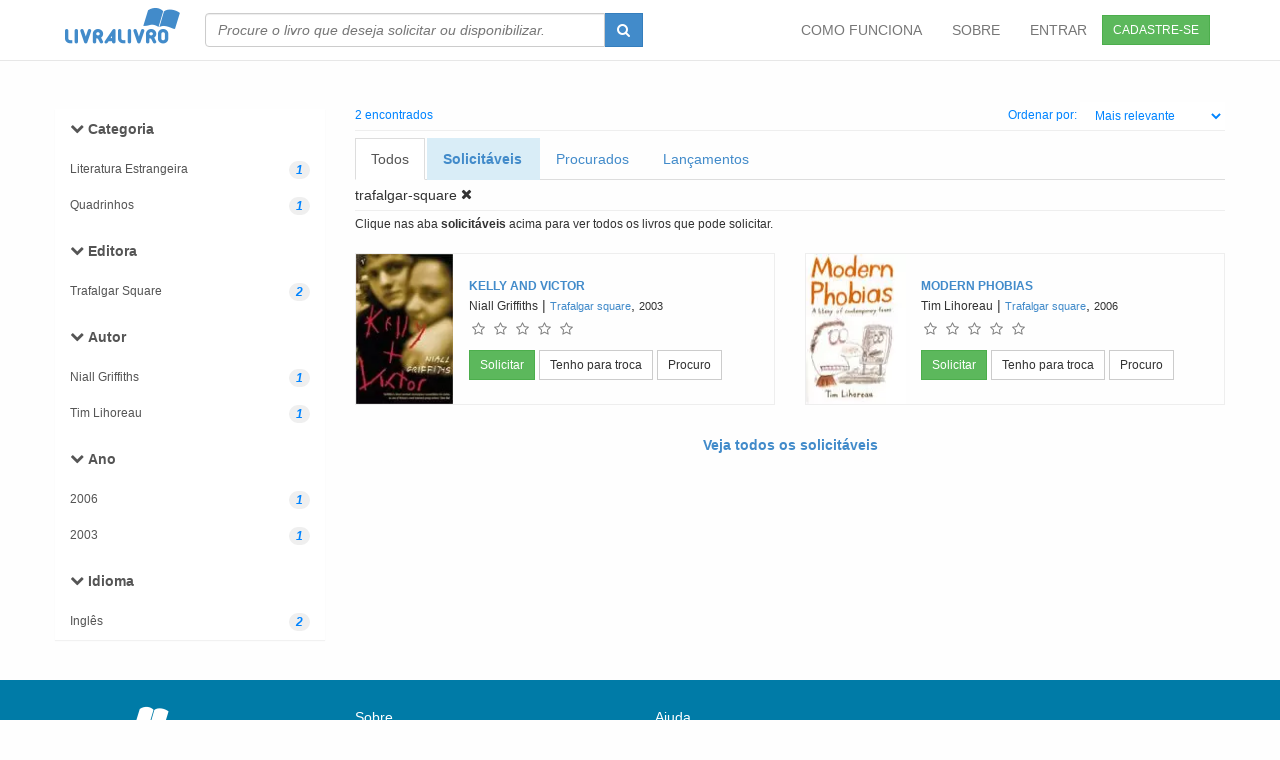

--- FILE ---
content_type: text/html; charset=utf-8
request_url: https://livralivro.com.br/livros/editora/trafalgar-square.html
body_size: 5289
content:
<!DOCTYPE HTML PUBLIC "-//W3C//DTD HTML 4.01 Transitional//EN" "http://www.w3.org/TR/html4/loose.dtd">
<html xmlns="http://www.w3.org/1999/xhtml" xml:lang="pt-BR" lang="pt-BR">
	<head>
		<meta name="csrf-param" content="authenticity_token" />
<meta name="csrf-token" content="TtkkPPhFEnSK29x7k9G8j0Zsh6gTYHh1v1xFO07+NflqKKR3AVyotSE8XktcxiMH8ocurwnQH7LP21FZQwbd4w==" />
		

		<title> Livros - trafalgar square </title>


    <!-- Prefetch DNS for external assets -->

    <link rel="dns-prefetch" href="//www.google-analytics.com">


    <!-- Preconnect for external assets -->

    <link rel="preconnect" href="//www.google-analytics.com" crossorigin>


		<meta http-equiv="content-type" content="text/html; charset=UTF-8" />
		<meta name="viewport" content="width=device-width, initial-scale=1.0"/>
		<meta name="DISTRIBUTION" CONTENT="GLOBAL"/>
		<meta name="AUTHOR" CONTENT="Livra Livro"/>
		<META NAME="GOOGLEBOT" CONTENT="NOARCHIVE"/>

		<meta name="facebook-domain-verification" content="73fwjjate30dsh5znsys7cda94ydmo" />

		<meta property="og:title" content="Troca de livros usados - consumo de colaborativo de livros." />
		<meta property="og:description" content="Troca de livros - Trocar livros é no livralivro.com.br. Trocando livros novos e usado você aumenta seu conhecimento e gasta pouco." />
		<meta property="og:type" content="website" />

		<meta property="og:site_name" content="LivraLivro" />
		<meta property="fb:app_id" content="178866218848085" />
		<meta property="og:image" content="https://livralivro.com.br/small.png" />
		<meta property="og:url" content="https://livralivro.com.br" />
		<meta name="KEYWORDS" CONTENT="Livros,,trafalgar,square" />
		<meta name="DESCRIPTION" CONTENT="Livro - Livros - trafalgar square"/>

      <meta name="ROBOTS" CONTENT="INDEX, FOLLOW"/>
      <meta name="REVISIT-AFTER" CONTENT="1 WEEK"/>



    

    <link rel="preload" as="font" href="/fonts/icomoon.woff2" type="font/woff2" crossorigin="anonymous">

    <link rel="preload" as="font" href="/fonts/livralivro.woff?-kv4fbn" type="font/woff" crossorigin="anonymous">

    <link defer href="/css/font-awesome.min.css" rel="stylesheet"  crossorigin="anonymous">

    <link rel="manifest" href="/manifest.json" />
		
		<link rel="stylesheet" media="screen" href="/assets/application-b630b069c3b19f38c8f5a310ffb20b0edf982bd634ba962869d94697d243690a.css" />


		<script src="/assets/application-ef1f4b6016f81f78229bbd8c8a6705306e1f95d70ad735fc77b3bd9800cb2176.js"></script>



		

		<link async rel="shortcut icon" href="/images/favicon.ico" type="image/x-icon" />


  </head>

	<body id=body>

		<!-- Fixed navbar -->

<div class="navbar navbar-default     navbar-fixed-top" style="background-color: white;">
	<div class="container">

		<div class="navbar-header">
			<a href="/" class="logo"    ><i class="livralivro-logo" style="font-size:55px; " ></i></a>
			<button class="navbar-toggle" type="button" data-toggle="collapse" data-target="#navbar-main">
				<span class="icon-bar"></span>
				<span class="icon-bar"></span>
				<span class="icon-bar"></span>
			</button>

		</div>

		<div class="navbar-collapse collapse" id="navbar-main">

			<form class="navbar-form navbar-left hidden-xs hidden-sm" role="search" action="/books/search" >
				<div class="input-group"  >
					<input type="text" class="form-control book_search"  style="font-style:italic; min-width: 400px; width:100%;"  name="keyword" id=  "book_search"  autocomplete ="off"  placeholder="Procure o livro que deseja solicitar ou disponibilizar." />
					<div class="input-group-btn">
						<button type="submit" class="btn btn-primary " style="height:34px;">
							<span class="fa fa-search"></span>
						</button>
					</div>
				</div>
			</form>

			<a href="/users/sign_up" class=" pull-right btn btn-sm btn-success" style="margin: 15px; ">CADASTRE-SE </a>
			<ul class="nav navbar-nav navbar-right">


          <li  >
            <a href="/como_funciona.html">COMO FUNCIONA</a>
          </li>
          <li  >
            <a href="/about">SOBRE</a>
          </li>



          <li  >
            <a href="/users/sign_in" > ENTRAR</a>
          </li>


			</ul>

		</div><!--/.nav-collapse -->
	</div>

</div>




<!-- end header -->






<form class="  hidden-md hidden-lg" role="search" action="/books/search" style="position:relative; top: 0px; margin:10px;" >

	<div class="input-group" >
		<input type="text" class="form-control book_search" name="keyword" class="font-style:italic;" id=  "book_search"  autocomplete ="off"  placeholder="Procure o livro que deseja solicitar ou disponibilizar." />
		<div class="input-group-btn">
			<button type="submit" class="btn btn-primary " style="height:34px;">
				<span class="fa fa-search"></span>
			</button>
		</div>
	</div>

</form>





		<div id="wrap">
      <br>
<div class="container">
	<br>
<div class="row">
	<div class="col-lg-3">
		<style>
  .noround {
    border-radius: 0px;
    border:none;
  }
</style>

<div id="menu">
  <div class="panel  list-group noround">

      <a style="margin-top: 7px;margin-bottom: 2px;" href="#" class="list-group-item no noround"  data-toggle="collapse"  data-target="#searchlist-category" data-parent="#menu"><i class="fa fa-chevron-down" >  </i> <b >Categoria</b></a>



      <div  class="sublinks  collapse in noround" style="overflow-y:auto; max-height: 200px; border-bottom: 1px;" id="searchlist-category" >


          <a href = "/books/search?controller=books&amp;action=search&amp;facet=editora&amp;slug=trafalgar-square&amp;format=html&amp;keyword=trafalgar-square&amp;page=1&amp;category=literatura+estrangeira"  class= "list-group-item noround small">
            <span>Literatura Estrangeira</span> <i class="badge">1</i>
          </a>

          <a href = "/books/search?controller=books&amp;action=search&amp;facet=editora&amp;slug=trafalgar-square&amp;format=html&amp;keyword=trafalgar-square&amp;page=1&amp;category=quadrinhos"  class= "list-group-item noround small">
            <span>Quadrinhos</span> <i class="badge">1</i>
          </a>

      </div>


      <a style="margin-top: 7px;margin-bottom: 2px;" href="#" class="list-group-item no noround"  data-toggle="collapse"  data-target="#searchlist-publisher" data-parent="#menu"><i class="fa fa-chevron-down" >  </i> <b >Editora</b></a>



      <div  class="sublinks  collapse in noround" style="overflow-y:auto; max-height: 200px; border-bottom: 1px;" id="searchlist-publisher" >


          <a href = "/books/search?controller=books&amp;action=search&amp;facet=editora&amp;slug=trafalgar-square&amp;format=html&amp;keyword=trafalgar-square&amp;page=1&amp;publisher=trafalgar+square"  class= "list-group-item noround small">
            <span>Trafalgar Square</span> <i class="badge">2</i>
          </a>

      </div>


      <a style="margin-top: 7px;margin-bottom: 2px;" href="#" class="list-group-item no noround"  data-toggle="collapse"  data-target="#searchlist-author" data-parent="#menu"><i class="fa fa-chevron-down" >  </i> <b >Autor</b></a>



      <div  class="sublinks  collapse in noround" style="overflow-y:auto; max-height: 200px; border-bottom: 1px;" id="searchlist-author" >


          <a href = "/books/search?controller=books&amp;action=search&amp;facet=editora&amp;slug=trafalgar-square&amp;format=html&amp;keyword=trafalgar-square&amp;page=1&amp;author=niall+griffiths"  class= "list-group-item noround small">
            <span>Niall Griffiths</span> <i class="badge">1</i>
          </a>

          <a href = "/books/search?controller=books&amp;action=search&amp;facet=editora&amp;slug=trafalgar-square&amp;format=html&amp;keyword=trafalgar-square&amp;page=1&amp;author=tim+lihoreau"  class= "list-group-item noround small">
            <span>Tim Lihoreau</span> <i class="badge">1</i>
          </a>

      </div>


      <a style="margin-top: 7px;margin-bottom: 2px;" href="#" class="list-group-item no noround"  data-toggle="collapse"  data-target="#searchlist-year" data-parent="#menu"><i class="fa fa-chevron-down" >  </i> <b >Ano</b></a>



      <div  class="sublinks  collapse in noround" style="overflow-y:auto; max-height: 200px; border-bottom: 1px;" id="searchlist-year" >


          <a href = "/books/search?controller=books&amp;action=search&amp;facet=editora&amp;slug=trafalgar-square&amp;format=html&amp;keyword=trafalgar-square&amp;page=1&amp;year=2006"  class= "list-group-item noround small">
            <span>2006</span> <i class="badge">1</i>
          </a>

          <a href = "/books/search?controller=books&amp;action=search&amp;facet=editora&amp;slug=trafalgar-square&amp;format=html&amp;keyword=trafalgar-square&amp;page=1&amp;year=2003"  class= "list-group-item noround small">
            <span>2003</span> <i class="badge">1</i>
          </a>

      </div>


      <a style="margin-top: 7px;margin-bottom: 2px;" href="#" class="list-group-item no noround"  data-toggle="collapse"  data-target="#searchlist-language" data-parent="#menu"><i class="fa fa-chevron-down" >  </i> <b >Idioma</b></a>



      <div  class="sublinks  collapse in noround" style="overflow-y:auto; max-height: 200px; border-bottom: 1px;" id="searchlist-language" >


          <a href = "/books/search?controller=books&amp;action=search&amp;facet=editora&amp;slug=trafalgar-square&amp;format=html&amp;keyword=trafalgar-square&amp;page=1&amp;language=en"  class= "list-group-item noround small">
            <span>Inglês</span> <i class="badge">2</i>
          </a>

      </div>


  </div>
</div>

<div class="visible-xs visible-sm" id="xs-check"></div>
<script>
    if( $("#xs-check").is(":visible")){
        $(".noround").removeClass("in");
    }

</script>


	</div>
	<div class="col-lg-9">

		<div    class="gothanbold twelve blue"  >
	<table width="100%">
		<tr>
			<td align="left"> 2  encontrados </td>
			<td align="right">
			Ordenar por: <select class="btn btn-sm   " onchange="window.location.href=this.value" style="background-color: white" id="sel1">
				<option  value="/livros/editora/trafalgar-square.html?keyword=trafalgar-square">Mais relevante</option>
				<option  value="/livros/editora/trafalgar-square.html?keyword=trafalgar-square&amp;order=total_wishes">Mais procurado</option>
				<option  value="/livros/editora/trafalgar-square.html?keyword=trafalgar-square&amp;order=rates">Mais bem avaliado</option>
				<option  value="/livros/editora/trafalgar-square.html?keyword=trafalgar-square&amp;order=zivrosrank">Mais premiado</option>
				<option  value="/livros/editora/trafalgar-square.html?keyword=trafalgar-square&amp;order=refreshed_at">Mais recentes</option>
			</select></td>

		</tr>
	</table>

</div>

<hr style="margin-top:0px; margin-bottom: 7px;">
<ul class="nav nav-tabs  " style=" margin-bottom: 5px;">

	<li class="active" >
		<a   href="/livros/editora/trafalgar-square.html?keyword=trafalgar-square&amp;page=1"  >Todos </a>
	</li>
	<li title="Todos os livros que pode solicitar no momento" data-toggle="tooltip" class="bg-info "  >
		<a   href="/livros/editora/trafalgar-square.html?keyword=trafalgar-square&amp;page=1&amp;requestable=true"  ><b>Solicitáveis</b></a>
	</li>
	<li title="Todos os livros que procurados no momento" data-toggle="tooltip" class=""  >
		<a   href="/livros/editora/trafalgar-square.html?keyword=trafalgar-square&amp;page=1&amp;wished=true"  >Procurados </a>
	</li>
	<li class=" "  >
		<a   href="/livros/editora/trafalgar-square.html?keyword=trafalgar-square&amp;page=1&amp;year=2026"  >Lançamentos</a>
	</li>	
</ul>

<a  class="black" href="/livros/editora/trafalgar-square.html?page=1" >trafalgar-square <span class='fa fa-times'></span></a>   
















<hr style="margin-top: 5px;margin-bottom: 5px;">
<small> Clique nas aba <b>solicitáveis</b> acima para ver todos os livros que pode solicitar. </small>
    <br> <br>

		<div class="row">


			<div class="col-lg-6 col-md-6  ">
				
<div class="bookunit" >
	<table>
		<tr>
			<td valign="top" >

				 <a  href = "/books/show/440181?recommender=search"  border ="0">
           <picture>
             <source srcset="/uploads/book/img/050/webp_small_0099422050.webp" type="image/webp">
             <img loading="lazy" alt= "KELLY AND VICTOR" class=" pull-left" style="margin-right:15px;  height:150px;max-width:100px;" src="/uploads/book/img/050/small_0099422050.jpg" onerror="this.src='/images/blank.gif'" border="0"   >
          </picture>

					</a>

				</td>
			<td style="position:relative;">

				<a  href = "/books/show/440181?recommender=search" class = 'gothanmedium twelve  ' border ="0" title = "Clique para ver detalhes"><b>KELLY AND VICTOR</b></a> 


			<br>
			<a title="Clique para ver todos os livros desse autor(a)" class="gothanmedium twelve black " href="/livros/editora/trafalgar-square.html?author=niall+griffiths&amp;keyword=trafalgar-square">Niall Griffiths</a>
        
			|
			<a title="Clique para ver todos os livros dessa editora" class="gothanmedium eleven " href="/livros/editora/trafalgar-square.html?keyword=trafalgar-square&amp;publisher=trafalgar+square">Trafalgar square</a>, <a class="black gothanmedium eleven " href="/livros/editora/trafalgar-square.html?keyword=trafalgar-square&amp;year=2003">2003</a>

			<br>


			<div id="starupdate440181"  style="margin-bottom: 10px;">
				<span data-dimension="quality" class="star" data-rating="0" data-id="440181" data-classname="Book" data-disable-after-rate="true" data-star-count="5"></span>
				
			</div>

            <a title="Veja os usuários que disponibilizaram este livro e solicite-o." data-toggle="" data-placement="top" class="btn btn-success btn-sm " href="/requestedbooks/preselect/440181?recommender=search">Solicitar</a>


          <span data-toggle="" data-placement="top"  id = "btngc440181" >

    <a  href="/availablebooks/precreate/440181" class="btn btn-default btn-sm" title="Clique para disponibilizar para troca." data-placement="top" onclick="$(this).tooltip('destroy')"  data-toggle="">Tenho <span class="hidden-md hidden-sm hidden-xs">para troca</span>  </a>

<a  data-remote="true" data-method="get"  class="btn btn-default btn-sm" data-update="btngc440181" data-placement="top" onclick="$(this).tooltip('destroy')"  data-toggle="" href="/wishedbooks/create/440181?ajax=true" title="Clique adicionar na sua lista de procurados. Você receberá uma notificação quando o livros for disponibilizado por outro usuário.">Procuro</a>

          </span>








			</td>
		</tr>
	</table>
 
</div>


			</div>


			<div class="col-lg-6 col-md-6  ">
				
<div class="bookunit" >
	<table>
		<tr>
			<td valign="top" >

				 <a  href = "/books/show/426463?recommender=search"  border ="0">
           <picture>
             <source srcset="/uploads/book/img/986/webp_small_0747583986.webp" type="image/webp">
             <img loading="lazy" alt= "MODERN PHOBIAS" class=" pull-left" style="margin-right:15px;  height:150px;max-width:100px;" src="/uploads/book/img/986/small_0747583986.jpg" onerror="this.src='/images/blank.gif'" border="0"   >
          </picture>

					</a>

				</td>
			<td style="position:relative;">

				<a  href = "/books/show/426463?recommender=search" class = 'gothanmedium twelve  ' border ="0" title = "Clique para ver detalhes"><b>MODERN PHOBIAS</b></a> 


			<br>
			<a title="Clique para ver todos os livros desse autor(a)" class="gothanmedium twelve black " href="/livros/editora/trafalgar-square.html?author=tim+lihoreau&amp;keyword=trafalgar-square">Tim Lihoreau</a>
        
			|
			<a title="Clique para ver todos os livros dessa editora" class="gothanmedium eleven " href="/livros/editora/trafalgar-square.html?keyword=trafalgar-square&amp;publisher=trafalgar+square">Trafalgar square</a>, <a class="black gothanmedium eleven " href="/livros/editora/trafalgar-square.html?keyword=trafalgar-square&amp;year=2006">2006</a>

			<br>


			<div id="starupdate426463"  style="margin-bottom: 10px;">
				<span data-dimension="quality" class="star" data-rating="0" data-id="426463" data-classname="Book" data-disable-after-rate="true" data-star-count="5"></span>
				
			</div>

            <a title="Veja os usuários que disponibilizaram este livro e solicite-o." data-toggle="" data-placement="top" class="btn btn-success btn-sm " href="/requestedbooks/preselect/426463?recommender=search">Solicitar</a>


          <span data-toggle="" data-placement="top"  id = "btngc426463" >

    <a  href="/availablebooks/precreate/426463" class="btn btn-default btn-sm" title="Clique para disponibilizar para troca." data-placement="top" onclick="$(this).tooltip('destroy')"  data-toggle="">Tenho <span class="hidden-md hidden-sm hidden-xs">para troca</span>  </a>

<a  data-remote="true" data-method="get"  class="btn btn-default btn-sm" data-update="btngc426463" data-placement="top" onclick="$(this).tooltip('destroy')"  data-toggle="" href="/wishedbooks/create/426463?ajax=true" title="Clique adicionar na sua lista de procurados. Você receberá uma notificação quando o livros for disponibilizado por outro usuário.">Procuro</a>

          </span>








			</td>
		</tr>
	</table>
 
</div>


			</div>

		</div>
		<div class="row" >
			<div class="col-lg-12   col-md-8 col-sm-6" >
				<center>
					


            <br>
          <a   href="/livros/editora/trafalgar-square.html?keyword=trafalgar-square&amp;page=1&amp;requestable=true"  ><b> Veja todos os solicitáveis</b></a>
          <br>
				</center>
			</div>
		</div>

	</div>

</div>

</div>
<div class="container">
	

</div>
<br>

			<div id="push"></div>

		</div>
		<!-- start footer -->
<div id="footer" >
	<div class="container">
		<div class="row">
			<div class="col-lg-3">
				<i class="livralivro-logo" style="font-size:50px;"></i>
				<br>
				<div style="text-align: none;margin-left:10px;font-size: 13px; " >
					Há mais de 17 anos trocando livros. O Livralivro é um projeto pessoal e gratuito sem fins lucrativos.
					O Livralivro foi descontinuado e será encerrado em 2026.
				</div>

			</div>
			<div class="col-lg-3">
<h5>Sobre</h5>
				<ul>
					<li  >
							<a href="/como_funciona.html">Como Funciona</a>
						</li>
					 

					<li>
						<a href="/about">Sobre</a>
					</li>
					<li>
						<a href="/welcome/plans">Planos</a>
					</li>

						

					<li>
						<a href="/term">Termo de Serviço</a>
					</li>
					<li>
						<a href="/privacy">Política de Privacidade</a>
					</li>
				</ul>
			</div>
			<div class="col-lg-3">
				<h5>Ajuda</h5>
				<ul>

					<ul>
						
						<li>
							<a href="/faq">Perguntas Frequentes (FAQ)</a>
						</li>

					 
						<li>
							<a href="/problems/index">Contato</a>
						</li>

					</ul>

			</div>
			<div class="col-lg-3">


				<br>

        <h5>Certificação</h5>
        <a target="_blank" href="https://www.google.com/transparencyreport/safebrowsing/diagnostic/?hl=pt-BR#url=livralivro.com.br">
          <img alt="selo safe browsing" loading="lazy" src="/safebrowsing.png" width="30"  height="32"/></a>
        <img alt="selo ssl" loading="lazy" src="/selo-ssl.svg" hspace="20" height="34" width="50"/>
        <img alt="selo internet segura" loading="lazy" src="/internetsegura.png" width="50" height="33"/>
			</div>
		</div>
		<div class="row">
			<div class="col-lg-12">

				<center>
					&copy;2009-2023 LivraLivro.com.br &middot; <span  > Feito em BH com <i  class="  fa fa-heart"></i> </span> &middot;   Todos os direitos reservados
					<br>
					<br>

				</center>
			</div>
		</div>
	</div>
</div>
<!-- end footer -->




	</body>
</html>

<!-- Global site tag (gtag.js) - Google Analytics -->
<script async src="https://www.googletagmanager.com/gtag/js?id=UA-2183990-6"></script>
<script>
    window.dataLayer = window.dataLayer || [];
    function gtag(){dataLayer.push(arguments);}
    gtag('js', new Date());

    gtag('config', 'UA-2183990-6');
</script>
<script>
	function add_remote_event() {

		$('a[data-remote]').off("ajax:complete");
		$('a[data-remote]').off("ajax:beforeSend");
		$('form[data-remote]').off("ajax:complete");

		$('a[data-remote]').on('ajax:beforeSend', function(event, xhr) {
			$(this).addClass("disabled");
		});
		$('a[data-remote]').on('ajax:complete', function(event, xhr) {
			$(this).removeClass("disabled");
			if ($(this).attr('data-update') != null) {
				$('#' + $(this).attr('data-update')).html(xhr.responseText);
			} else if ($(this).attr('data-remove') != null) {
				$('#' + $(this).attr('data-remove')).remove();

			} else {
				$(this).html(xhr.responseText);
			}
			add_remote_event();
		});

		$('form[data-remote]').on('ajax:complete', function(event, xhr) {
			if ($(this).attr('data-update') != null) {
				$('#' + $(this).attr('data-update')).html(xhr.responseText);
			} else if ($(this).attr('data-append') != null) {
				$('#' + $(this).attr('data-append')).append(xhr.responseText);
			} else if ($(this).attr('data-insert') != null) {
				$('#' + $(this).attr('data-insert')).prepend(xhr.responseText);
			}
			add_remote_event();
		});
	}

	add_remote_event();

</script>

